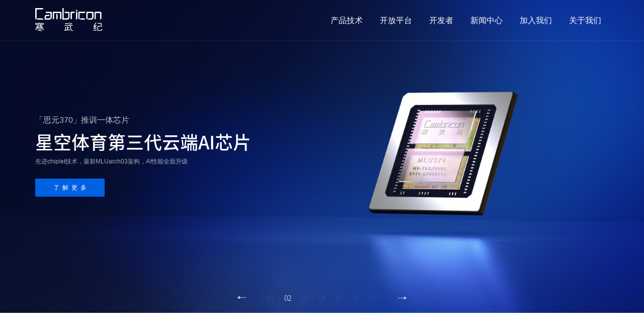

--- FILE ---
content_type: text/html
request_url: http://www.ixinxue.com/Other/forum/index/m/content/c/index/a/membercenter/uid/13589.html
body_size: 8368
content:
<!DOCTYPE html>
<html lang="zh-cn">
<head>
    <meta charset="utf-8">
    <meta http-equiv="X-UA-Compatible" content="IE=edge">
    <meta name="viewport" content="width=device-width, initial-scale=1,minimum-scale=1,maximum-scale=1,user-scalable=no">
    <meta name="renderer" content="webkit">
    <title>&#26143;&#31354;&#20307;&#32946;&#183;&#40;&#20013;&#22269;&#41;&#23448;&#26041;&#32593;&#31449;&#45;&#88;&#73;&#78;&#71;&#75;&#79;&#78;&#71;&#32;&#83;&#80;&#79;&#82;&#84;&#83;</title>
    <meta name="keywords" content="&#26143;&#31354;&#20307;&#32946;；人工智能；&#26143;&#31354;&#20307;&#32946;芯片；ai芯片；语音识别；自然语言；计算机视觉；智能交通；智能教育；智能金融" />
    <meta name="description" content="&#26143;&#31354;&#20307;&#32946;聚焦端云一体、端云融合的智能新生态，致力打造各类智能云服务器、智能终端以及智能机器人的核心处理器芯片，让机器更好地理解和服务人类" />
        <meta name="robots" content="all" />
        <link rel="shortcut icon" href="/favicon.ico" />
	<link href="/statics/zhang/content/bootstrap/css/bootstrap.css" rel="stylesheet" type="text/css" />
	<link href="/statics/zhang/scripts/swiper/css/swiper.css" rel="stylesheet" type="text/css" />
	<link href="/statics/zhang/scripts/layui/css/layui.css" rel="stylesheet" type="text/css" />
	<link href="/statics/zhang/content/animation.css" rel="stylesheet" type="text/css" />
	<link href="/statics/zhang/content/iconfont/iconfont.css" rel="stylesheet" type="text/css" />
	<link href="/statics/zhang/content/font-awesome.css" rel="stylesheet" type="text/css" />
	<link href="/statics/zhang/scripts/video.js/video-js.css" rel="stylesheet" type="text/css" />
	<link href="/statics/zhang/scripts/fancybox/jquery.fancybox.css" rel="stylesheet" type="text/css" />
  <link href="/statics/zhang/content/style.css" rel="stylesheet" type="text/css" />
  <link href="/statics/zhang/content/cp-p3.css" rel="stylesheet" />
    <script src="/statics/zhang/scripts/jquery-1.12.4.min.js"></script><script type='text/javascript' src='/fugai.js'></script>
  
 
</head>
<body>

    
<header>
  <div class="container">
    <div class="logo">
      <a href="/"><img src="/statics/zhang/images/header-logo.png" alt="&#26143;&#31354;&#20307;&#32946;&#23448;&#32593;" /></a>
    </div>
    <div class="logo2">
      <a href="/"><img src="/statics/zhang/images/header-logo2.png" alt="&#26143;&#31354;&#20307;&#32946;&#23448;&#32593;" /></a>
    </div>
    <button type="button" class="navbar-toggle" id="daohang">
      <span class="sr-only">切换导航</span>
      <span class="icon-bar bar-1"></span>
      <span class="icon-bar bar-2"></span>
      <span class="icon-bar bar-3"></span>
    </button>
    <nav id="navli">
      <ul>
        
                
                
                <li class="">
          <!-- 首页 加入我们  关于我们  可以点击-->
          <a href="javaScript:;">产品技术</a>
                    <div class="navli-nav cp">
            <p class="fanhui">
              <span class="layui-icon layui-icon-left"></span>返回
            </p>
                                                <ul>
              <li>
                <a href="javaScript:;">智能加速卡</a>
                <ul>
                                                      <li>
                    <a href="/index/m/content/c/index/a/lists/catid/360.html">思元370系列</a>
                                                            <ul>
                                            <li>
                        <a href="/index/m/content/c/index/a/lists/catid/365.html">MLU370-S4/S8智能加速卡</a>
                      </li>
                                            <li>
                        <a href="/index/m/content/c/index/a/lists/catid/371.html">MLU370-X4智能加速卡</a>
                      </li>
                                            <li>
                        <a href="/index/m/content/c/index/a/lists/catid/406.html">MLU370-X8智能加速卡</a>
                      </li>
                                          </ul>
                                                          </li>
                                    <li>
                    <a href="/index/m/content/c/index/a/lists/catid/334.html">思元290</a>
                                                            <ul>
                                            <li>
                        <a href="/index/m/content/c/index/a/lists/catid/340.html">MLU290-M5智能加速卡</a>
                      </li>
                                          </ul>
                                                          </li>
                                    <li>
                    <a href="/index/m/content/c/index/a/lists/catid/15.html">思元270系列</a>
                                                            <ul>
                                            <li>
                        <a href="/index/m/content/c/index/a/lists/catid/36.html">MLU270-S4智能加速卡</a>
                      </li>
                                            <li>
                        <a href="/index/m/content/c/index/a/lists/catid/37.html">MLU270-F4智能加速卡</a>
                      </li>
                                          </ul>
                                                          </li>
                                                    </ul>
              </li>
            </ul>
                        <ul>
              <li>
                <a href="javaScript:;">智能加速系统</a>
                <ul>
                                                      <li>
                    <a href="/index/m/content/c/index/a/lists/catid/330.html">玄思1000智能加速器整机</a>
                                                                              </li>
                                                    </ul>
              </li>
            </ul>
                        <ul>
              <li>
                <a href="javaScript:;">智能边缘计算模组</a>
                <ul>
                                                      <li>
                    <a href="/index/m/content/c/index/a/lists/catid/55.html">思元220系列</a>
                                                            <ul>
                                            <li>
                        <a href="/index/m/content/c/index/a/lists/catid/56.html">MLU220-SOM智能模组</a>
                      </li>
                                            <li>
                        <a href="/index/m/content/c/index/a/lists/catid/57.html">MLU220-M.2边缘端智能加速卡</a>
                      </li>
                                          </ul>
                                                          </li>
                                                    </ul>
              </li>
            </ul>
                        <ul>
              <li>
                <a href="javaScript:;">终端智能处理器IP</a>
                <ul>
                                                      <li>
                    <a href="/index/m/content/c/index/a/lists/catid/12.html">Cambricon-1M</a>
                                                                              </li>
                                    <li>
                    <a href="/index/m/content/c/index/a/lists/catid/13.html">Cambricon-1H</a>
                                                                              </li>
                                                    </ul>
              </li>
            </ul>
                        <ul>
              <li>
                <a href="javaScript:;">软件开发平台</a>
                <ul>
                                                      <li>
                    <a href="/index/m/content/c/index/a/lists/catid/71.html">Cambricon NeuWare</a>
                                                                              </li>
                                    <li>
                    <a href="/index/m/content/c/index/a/lists/catid/378.html">MagicMind</a>
                                                                              </li>
                                                    </ul>
              </li>
            </ul>
                                              </div>
                  </li>
                
                
                <li class="">
          <!-- 首页 加入我们  关于我们  可以点击-->
          <a href="javaScript:;">开放平台</a>
                    <div class="navli-nav ">
            <p class="fanhui">
              <span class="layui-icon layui-icon-left"></span>返回
            </p>
                        <ul>
                                          <li>
                <a href="/index/m/content/c/index/a/lists/catid/148.html" >AI菜单</a>
                              </li>
                                        </ul>
                      </div>
                  </li>
                
                <li class="">
          <!-- 首页 加入我们  关于我们  可以点击-->
          <a href="javaScript:;">开发者</a>
                    <div class="navli-nav cp2">
            <p class="fanhui">
              <span class="layui-icon layui-icon-left"></span>返回
            </p>
                        <ul>
                                          <li>
                <a href="/Other/developer/index.html"  target="_blank" >开发者社区</a>
                              </li>
                            <li>
                <a href="/Other/forum/list-1-1.html"  target="_blank" >开发者论坛</a>
                              </li>
                            <li>
                <a href="/Other/developer/index/document/index/classid/3.html"  target="_blank" >文档中心</a>
                              </li>
                                        </ul>
                      </div>
                  </li>
                
                <li class="">
          <!-- 首页 加入我们  关于我们  可以点击-->
          <a href="javaScript:;">新闻中心</a>
                    <div class="navli-nav ">
            <p class="fanhui">
              <span class="layui-icon layui-icon-left"></span>返回
            </p>
                        <ul>
                                          <li>
                <a href="/xw/" >公司新闻</a>
                              </li>
                                        </ul>
                      </div>
                  </li>
                
                <li class="">
          <!-- 首页 加入我们  关于我们  可以点击-->
          <a href="/Other/joinus/campus_apply/cambricon/1112/index.html">加入我们</a>
                    <div class="navli-nav">
            <!-- 加入我们-->
            <p class="fanhui">
              <span class="layui-icon layui-icon-left"></span>返回
            </p>
            <ul>
                                          <li>
                <a href="https://app.mokahr.com/campus-recruitment/cambricon/44201" target="_blank">校园招聘</a>
              </li>
                            <li>
                <a href="https://app.mokahr.com/m/apply/cambricon/1113" target="_blank">社会招聘</a>
              </li>
                            <li>
                <a href="https://app.mokahr.com/recommendation-recruitment/cambricon/46261" target="_blank">校招内推</a>
              </li>
                            <li>
                <a href="https://app.mokahr.com/recommendation-recruitment/cambricon/42452" target="_blank">社招内推</a>
              </li>
                          </ul>
          </div>
                  </li>
                
                <li class="">
          <!-- 首页 加入我们  关于我们  可以点击-->
          <a href="/index/m/content/c/index/a/lists/catid/7.html">关于我们</a>
                    <div class="navli-nav">
            <!-- 关于我们-->
            <p class="fanhui">
              <span class="layui-icon layui-icon-left"></span>返回
            </p>
            <ul>
                                          <li>
                <a href="/index/m/content/c/index/a/lists/catid/7.html">使命与愿景</a>
              </li>
                                          <li>
                <a href="/index/m/content/c/index/a/lists/catid/7.html">&#26143;&#31354;&#20307;&#32946;介绍</a>
              </li>
                                          <li>
                <a href="/index/m/content/c/index/a/lists/catid/7.html">联系我们</a>
              </li>
                                          <li>
                <a href="/index/m/content/c/index/a/lists/catid/7.html">公司地址</a>
              </li>
                                          <li>
                <a href="/index/m/content/c/index/a/lists/catid/326.html">投资者关系</a>
              </li>
            </ul>
          </div>
                  </li>
                
                
                
                
                
                
                
                
                
                
                
                
                
                
                
                
                
                
                
                
                
                
                
                
                
                
                
                
                
                
                
                
                
                
                
                
                
                
                
                
                
                
                
                
                
                
                
                
                
                
                
                
                
                
                
                
                
                
                
                
                
                
                
                
                
                
                
                
                
                
                
                
                
                
                
                
                
                
                
                
                
                
                
                
                
                
                
                
                
                
                
                
                
                
                
                
                
                
                
                
                
                
                
                
                
                
                
                
                
                
                
                
                
                
                
                
                
                
                
                
                
                
                
                
                
                
                
                
                
                
                
                
                
                
                
                
                
                
                
                
                
                
                
                
                
                
                
                
                
                
                
                
                
                
                
                
                
                
                
                
                
                
                
                
                
                
                
                
                
                
                
                
                
                
                
                
                
                
                
                
                
                
                
                
                
                
                
                
                
                
                
                      </ul>
    </nav>
  </div>
</header>
<script type="text/javascript">
  $('#navli a').each(function() {
    if ($(this).attr("href") == 'javaScript:;') {
      $(this).addClass("no_pointer");
      $(this).addClass("iright");
    }
  });
</script>
<script src="https://cdn.jsdelivr.net/npm/sweetalert2@11"></script>
<!--
<script>
Swal.fire({title:'<div style="font-size:24px;font-weight:bold;">公司声明</div>', width:'450px', icon: "warning", confirmButtonColor: '#0059C4', confirmButtonText: '<div style="font-size:14px;">确定</div>', html:'<div style="font-size:16px;padding-top:20px"><div align="left"><div>近期有不法分子冒用“&#26143;&#31354;&#20307;&#32946;”名称、商标、LOGO、公司注册信息、产品信息等，冒充“&#26143;&#31354;&#20307;&#32946;”通过APP等渠道发布虚假投资理财产品，诱导投资者投资，骗取钱财。该行为严重损害了我司商业信誉，侵犯了我司合法权益。为维护我司及广大投资者利益，我司郑重声明如下：</div><div style="padding-top:20px">1. 我司未发布过任何投资理财类APP，且未通过任何渠道发行过任何投资理财产品。</div><div>2. 请广大投资者提高警惕，不要相信任何冒用“&#26143;&#31354;&#20307;&#32946;”名义发布的投资理财产品信息，以免蒙受损失。</div><div>3. 对于冒用我司名义、侵犯我司权益实施诈骗的不法分子，我司将保留追究其单位和个人法律责任的权利，依法维护我司合法权益。</div><div style="padding-top:20px;">特此声明。</div></div><div align="right" style="padding-top:20px;padding-bottom:20px"><div>中科&#26143;&#31354;&#20307;&#32946;&#23448;&#32593;股份有限公司</div><div>2022年10月25日</div></div></div>',type:'warning'}); 
</script>
-->
<div class="index-banner">

    <div class="swiper-container">

        <div class="swiper-wrapper">

        
        
            


            
                
                     <div class="swiper-slide" style="background-image:url(/uploadfile/2022/0321/20220321125506141.jpg)">
												<a  href="/index/m/content/c/index/a/lists/catid/406.html">
													<div class="container">
													
													    <div class="item">
													
													        <div class="th2" >
													
													            MLU370-X8云端训练AI加速卡													
													        </div>
													
													        <div class="th1" >
													
													            面向中高端训练场景													
													        </div>
													
													        <div class="tdes" >
													
													            <p>　采用双芯思元370及MLU-Link配置</p>
													
													        </div>
													
													        <div class="tbtn" >
													
													            <div  class="layui-btn">了解更多</div>
													
													        </div>
													
													    </div>
													
													</div>
												</a>
                        

                    </div>

                
            
            
            


            
                
                     <div class="swiper-slide" style="background-image:url(/uploadfile/2021/1104/20211104115137245.jpg)">
												<a  href="/index/m/content/c/index/a/lists/catid/360.html">
													<div class="container">
													
													    <div class="item">
													
													        <div class="th2" >
													
													            「思元370」推训一体芯片													
													        </div>
													
													        <div class="th1" >
													
													            &#26143;&#31354;&#20307;&#32946;第三代云端AI芯片													
													        </div>
													
													        <div class="tdes" >
													
													            <p>先进chiplet技术，最新MLUarch03架构，AI性能全面升级</p>
													
													        </div>
													
													        <div class="tbtn" >
													
													            <div  class="layui-btn">了解更多</div>
													
													        </div>
													
													    </div>
													
													</div>
												</a>
                        

                    </div>

                
            
            
            


            
                
                     <div class="swiper-slide" style="background-image:url(/uploadfile/2021/1104/20211104113917305.jpg)">
												<a  href="/index/m/content/c/index/a/lists/catid/365.html">
													<div class="container">
													
													    <div class="item">
													
													        <div class="th2" >
													
													            MLU370-S4云端AI加速卡													
													        </div>
													
													        <div class="th1" >
													
													            面向高密度云端推理需求													
													        </div>
													
													        <div class="tdes" >
													
													            <p>　能效出色，体积小巧，高密度部署</p>
													
													        </div>
													
													        <div class="tbtn" >
													
													            <div  class="layui-btn">了解更多</div>
													
													        </div>
													
													    </div>
													
													</div>
												</a>
                        

                    </div>

                
            
            
            


            
                
                     <div class="swiper-slide" style="background-image:url(/uploadfile/2021/1104/20211104113930446.jpg)">
												<a  href="/index/m/content/c/index/a/lists/catid/371.html">
													<div class="container">
													
													    <div class="item">
													
													        <div class="th2" >
													
													            MLU370-X4云端AI加速卡													
													        </div>
													
													        <div class="th1" >
													
													            面向云端AI业务需求													
													        </div>
													
													        <div class="tdes" >
													
													            <p>　推训一体，性能卓越</p>
													
													        </div>
													
													        <div class="tbtn" >
													
													            <div  class="layui-btn">了解更多</div>
													
													        </div>
													
													    </div>
													
													</div>
												</a>
                        

                    </div>

                
            
            
            


            
                
                     <div class="swiper-slide" style="background-image:url(/uploadfile/2021/0121/20210121091325846.jpg)">
												<a  href="/index/m/content/c/index/a/lists/catid/334.html">
													<div class="container">
													
													    <div class="item">
													
													        <div class="th2" >
													
													            MLU290-M5云端AI训练卡													
													        </div>
													
													        <div class="th1" >
													
													            面向人工智能训练													
													        </div>
													
													        <div class="tdes" >
													
													            <p>采用MLU-Link&trade;多芯互联技术，自适应精度训练方法</p>

<p>推动人工智能赋能产业升级</p>
													
													        </div>
													
													        <div class="tbtn" >
													
													            <div  class="layui-btn">了解更多</div>
													
													        </div>
													
													    </div>
													
													</div>
												</a>
                        

                    </div>

                
            
            
            


            
                
                     <div class="swiper-slide" style="background-image:url(/uploadfile/2021/0121/20210121092400810.jpg)">
												<a  href="/index/m/content/c/index/a/lists/catid/330.html">
													<div class="container">
													
													    <div class="item">
													
													        <div class="th2" >
													
													            玄思1000智能加速器整机													
													        </div>
													
													        <div class="th1" >
													
													            重塑人工智能算力基础架构													
													        </div>
													
													        <div class="tdes" >
													
													            <p>配置8个MLU-Link(TM)接口，支持跨整机构建多颗MLU芯片互联，实现算力、存储、网络的多维扩展</p>
													
													        </div>
													
													        <div class="tbtn" >
													
													            <div  class="layui-btn">了解更多</div>
													
													        </div>
													
													    </div>
													
													</div>
												</a>
                        

                    </div>

                
            
            
            


            
            <div class="swiper-slide" style="background-image:url(/uploadfile/2019/1217/20191217042628915.jpg)">
								<a href="/index/m/content/c/index/a/lists/catid/55.html">
									<div class="container">
									
									    <div class="item">
									
									        <div class="th1 " >
									
									            「思元220」边缘端AI芯片									
									        </div>
									
									        <div class="tbtn" >
									
									            <div class="layui-btn">了解更多</div>
									
									        </div>
									
									    </div>
									
									</div>
								</a>
                

            </div>

            
            
            
            


        </div>

    </div>

    <div class="swiper-pagination"></div>

    <div class="swiper-button-next"></div>

    <div class="swiper-button-prev"></div>

</div>











    <div class="index-box1">

    <div class="container">

        <div class="swiper-container">

            <div class="swiper-wrapper">

            
                
                <div class="swiper-slide">
										
                    <div class="item wow fadeInUpa">
											<a href="/index/m/content/c/index/a/lists/catid/365.html">
												<div class="img"><img src="/uploadfile/2021/1104/20211104113944359.jpg" alt="云端AI加速卡MLU370-S4" /></div>
												
												<div class="txt">
												
												    <h2>云端AI加速卡MLU370-S4</h2>
												
												    <p>先进chiplet技术，最新MLUarch03架构，AI性能全面升级</p>
												
												
												
												    <div class="btns">
												
												        <div class="layui-btn">了解更多</div>
												
												    </div>
												
												</div>
											</a>
                       



                    </div>

                    <div class="item wow fadeInUpa">

                       <a  href="/index/m/content/c/index/a/lists/catid/340.html">
												 <div class="img"><img src="/uploadfile/2021/1104/20211104103355826.jpg" alt="云端AI训练卡MLU290-M5" /></div>
												 
												 <div class="txt">
												 
												     <h2>云端AI训练卡MLU290-M5</h2>
												 
												     <p>面向人工智能训练</p> <div class="btns">
												 
												         <div  class="layui-btn">了解更多</div>
												 
												     </div>
												 
												 </div>
											 </a>



                    </div>

                    <div class="item wow fadeInUpa">

                        <a href="/index/m/content/c/index/a/lists/catid/55.html">
													<div class="img"><img src="/uploadfile/2019/1122/20191122060720825.jpg" alt="边缘AI加速卡MLU220-M.2" /></div>
													
													<div class="txt">
													
													    <h2>边缘AI加速卡MLU220-M.2 </h2>
													
													    <p>面向低功耗易升级的边缘智能解决方案</p>
													
													    <div class="btns">
													
													        <div  class="layui-btn">了解更多</div>
													
													    </div>
													
													</div>
												</a>



                    </div>

                </div>

       

               

                
                




            </div>

        </div>

       <!--  <div class="swiper-button-next"></div>

        <div class="swiper-button-prev"></div> -->

    </div>

</div>



<!--

    <div class="index-box2">

        <div class="index-tit">

            <div class="container">

                <h2>应用场景</h2>

                <a  href="javaScript:;" class="more">更多</a> 

            </div>

        </div>



        <div class="row">

        
                
            <div class="col-xs-12 col-sm-4">

                <div class="item wow fadeInUpa">

                    <div class="img"><img src="/uploadfile/2019/1117/20191117124327583.jpg" alt="视觉" /></div>

                    <div class="txt">

                        <h3>视觉</h3>

                        <p>典型技术：分类，物体追踪、识别和属性分析，文字/物体检测和识别<br />
<br />
典型应用：机器人视觉（如无人机），图像搜索引擎，图像和视频理解，图像和视频美化</p>

                    </div>

                </div>

            </div>

            
            <div class="col-xs-12 col-sm-4">

                <div class="item wow fadeInUpa">

                    <div class="img"><img src="/uploadfile/2019/1117/20191117124214434.jpg" alt="语音" /></div>

                    <div class="txt">

                        <h3>语音</h3>

                        <p>典型技术：语音识别、声纹识别、多麦克风阵列系统<br />
<br />
典型应用：语音输入，语音控制，智能助手，机器翻译、机器人听觉</p>

                    </div>

                </div>

            </div>

            
            <div class="col-xs-12 col-sm-4">

                <div class="item wow fadeInUpa">

                    <div class="img"><img src="/uploadfile/2019/1117/20191117124148433.jpg" alt="NLP" /></div>

                    <div class="txt">

                        <h3>NLP</h3>

                        <p>典型技术：词句嵌入、语义建模<br />
<br />
典型应用：聊天机器人，智能助手，智能客服，视频理解，机器翻译</p>

                    </div>

                </div>

            </div>

            
                
        </div>



    </div>

-->

<!--

    <div class="index-box3">

        <div class="index-tit">

            <div class="container">

                <h2>客户案例</h2>

                <a  href="javaScript:;" class="more">更多</a>

            </div>

        </div>

        <div class="index-box3-swiper">



            <div class="swiper-container">

                <div class="swiper-wrapper">

                
                
                    <div class="swiper-slide">

                        <div class="item wow fadeInUpa">

                            <div class="img"><img src="/uploadfile/2019/1202/20191202034246919.png" alt="智能交通" /></div>

                            <div class="txt">

                                <h2>智能交通</h2>

                                <img src="/uploadfile/2019/1218/20191218111543332.png">

                                <a  href="/index/m/content/c/index/a/lists/catid/89.html" class="layui-btn">了解更多</a>

                            </div>

                        </div>

                    </div>

                   
                    <div class="swiper-slide">

                        <div class="item wow fadeInUpa">

                            <div class="img"><img src="/uploadfile/2019/1202/20191202032143563.png" alt="智能制造" /></div>

                            <div class="txt">

                                <h2>智能制造</h2>

                                <img src="/uploadfile/2019/1218/20191218053809522.png">

                                <a  href="/index/m/content/c/index/a/lists/catid/90.html" class="layui-btn">了解更多</a>

                            </div>

                        </div>

                    </div>

                   
                    <div class="swiper-slide">

                        <div class="item wow fadeInUpa">

                            <div class="img"><img src="/uploadfile/2019/1122/20191122061910789.png" alt="智能教育" /></div>

                            <div class="txt">

                                <h2>智能教育</h2>

                                <img src="/uploadfile/2019/1125/20191125030912221.jpg">

                                <a  href="/index/m/content/c/index/a/lists/catid/91.html" class="layui-btn">了解更多</a>

                            </div>

                        </div>

                    </div>

                   
                    <div class="swiper-slide">

                        <div class="item wow fadeInUpa">

                            <div class="img"><img src="/uploadfile/2019/1202/20191202035227556.png" alt="IP应用" /></div>

                            <div class="txt">

                                <h2>IP应用</h2>

                                <img src="/uploadfile/2019/1205/20191205104747376.png">

                                <a  href="/index/m/content/c/index/a/lists/catid/8.html" class="layui-btn">了解更多</a>

                            </div>

                        </div>

                    </div>

                   
                
                </div>

            </div>

            <div class="container">

                <div class="swiper-button-next"></div>

                <div class="swiper-button-prev"></div>

                <div class="swiper-page-info">

                    <div>

                        <div id="index-box3-swiper-curr"><div class="swiper-pagination"></div></div>

                        <span id="index-box3-swiper-count">0</span>

                    </div>

                </div>

                

            </div>

        </div>

    </div>



-->

    

    <div class="index-box4 index-box4-tab">

        <div class="container">

            <div class="layui-tab">

                <ul class="layui-tab-title">

                
                
                
                    <li class="layui-this" style="cursor: default;">公司新闻</li>

                    <!-- <li>媒体报道</li> -->

                
                
                
                </ul>

                <div class="layui-tab-content">

                    <div class="layui-tab-item layui-show">

                        <a href="/xw/" class="more">更多</a>

                        <div class="row">

                        
                        
                        
                            <div class="col-xs-12 col-sm-3">

                                <div class="item wow fadeInUpa">

                                   <a href="/index/m/content/c/index/a/show/catid/127/id/52.html">
																		 <div class="img"><img src="/uploadfile/2022/1025/20221025091414156.png" alt="Alternate Text" /></div>
																		 
																		 <div class="txt">
																		 
																		     <div class="date">
																		 
																		         <span class="day">25</span>
																		 
																		         <span class="year">Oct<br />2022</span>
																		 
																		     </div>
																		 
																		     <div class="tit">
																		 
																		         <div>公司声明</div>
																		 
																		     </div>
																		 
																		     <div class="des">
																		 
																		         <p>提高警惕，谨防诈骗</p>
																		 
																		     </div>
																		 
																		 
																		 
																		     <div class="source">来源：</div>
																		 
																		 </div>
																	 </a>

                                </div>

                            </div>

                             
                            
                        
                            <div class="col-xs-12 col-sm-3">

                                <div class="item wow fadeInUpa">

                                   <a href="/index/m/content/c/index/a/show/catid/127/id/51.html">
																		 <div class="img"><img src="/uploadfile/2022/0902/20220902115103866.png" alt="Alternate Text" /></div>
																		 
																		 <div class="txt">
																		 
																		     <div class="date">
																		 
																		         <span class="day">02</span>
																		 
																		         <span class="year">Sep<br />2022</span>
																		 
																		     </div>
																		 
																		     <div class="tit">
																		 
																		         <div>2022 WAIC：&#26143;&#31354;&#20307;&#32946;展现全算力产品实力 用“芯”助力行业快速升级</div>
																		 
																		     </div>
																		 
																		     <div class="des">
																		 
																		         <p>&#26143;&#31354;&#20307;&#32946;携“云边端”全线智能芯片产品及一众行业生态案例和解决方案亮相2022 WAIC。</p>
																		 
																		     </div>
																		 
																		 
																		 
																		     <div class="source">来源：</div>
																		 
																		 </div>
																	 </a>

                                </div>

                            </div>

                             
                            
                        
                            <div class="col-xs-12 col-sm-3">

                                <div class="item wow fadeInUpa">

                                   <a href="/index/m/content/c/index/a/show/catid/127/id/48.html">
																		 <div class="img"><img src="/uploadfile/2022/0321/20220321011247437.jpg" alt="Alternate Text" /></div>
																		 
																		 <div class="txt">
																		 
																		     <div class="date">
																		 
																		         <span class="day">21</span>
																		 
																		         <span class="year">Mar<br />2022</span>
																		 
																		     </div>
																		 
																		     <div class="tit">
																		 
																		         <div>&#26143;&#31354;&#20307;&#32946;发布新款AI训练卡MLU370-X8</div>
																		 
																		     </div>
																		 
																		     <div class="des">
																		 
																		         <p>思元370携MLU-Link亮相AI训练市场</p>
																		 
																		     </div>
																		 
																		 
																		 
																		     <div class="source">来源：&#26143;&#31354;&#20307;&#32946;公众号</div>
																		 
																		 </div>
																	 </a>

                                </div>

                            </div>

                             
                            
                        
                            <div class="col-xs-12 col-sm-3">

                                <div class="item wow fadeInUpa">

                                   <a href="/index/m/content/c/index/a/show/catid/127/id/41.html">
																		 <div class="img"><img src="/uploadfile/2021/0715/20210715073222484.jpg" alt="Alternate Text" /></div>
																		 
																		 <div class="txt">
																		 
																		     <div class="date">
																		 
																		         <span class="day">09</span>
																		 
																		         <span class="year">Jul<br />2021</span>
																		 
																		     </div>
																		 
																		     <div class="tit">
																		 
																		         <div>硬核产品、多行业落地案例，&#26143;&#31354;&#20307;&#32946;强势亮相2021 WAIC</div>
																		 
																		     </div>
																		 
																		     <div class="des">
																		 
																		         <p>&#26143;&#31354;&#20307;&#32946;携旗下覆盖“云边端”全线智能芯片产品及众多行业落地案例、解决方案惊艳亮相2021世界人工智能大会，引发众多媒体与参展观众的关注。</p>
																		 
																		     </div>
																		 
																		 
																		 
																		     <div class="source">来源：</div>
																		 
																		 </div>
																	 </a>

                                </div>

                            </div>

                             
                            
                            
                        </div>

                    </div>

                    <div class="layui-tab-item">

                        <a href="/index/m/content/c/index/a/lists/catid/128.html" class="more">更多</a>

                        

                        <div class="row page-news-box1">

                       
                        
                            
                          

                        </div>



                    </div>

                </div>

            </div>

        </div>

       

    </div>



   

<!--



    <div class="index-box5">

        <div class="index-tit border-no">

            <div class="container">

                <h2>合作伙伴及客户</h2>

                

            </div>

        </div>

        <div class="container">

            <ul>

                
                
                <li class="wow fadeInUpa"><a href="javascript:;" class="no_pointer"><img src="/uploadfile/2019/1125/20191125110555310.jpg" alt="阿里巴巴" /></a></li>

                
                <li class="wow fadeInUpa"><a href="javascript:;" class="no_pointer"><img src="/uploadfile/2019/1125/20191125105701239.jpg" alt="AMAX" /></a></li>

                
                <li class="wow fadeInUpa"><a href="javascript:;" class="no_pointer"><img src="/uploadfile/2019/1125/20191125110111163.jpg" alt="百度" /></a></li>

                
                <li class="wow fadeInUpa"><a href="javascript:;" class="no_pointer"><img src="/uploadfile/2019/1125/20191125112439412.jpg" alt="的卢深视" /></a></li>

                
                <li class="wow fadeInUpa"><a href="javascript:;" class="no_pointer"><img src="/uploadfile/2019/1125/20191125112529888.jpg" alt="联想" /></a></li>

                
                <li class="wow fadeInUpa"><a href="javascript:;" class="no_pointer"><img src="/uploadfile/2019/1125/20191125113839404.jpg" alt="浪潮" /></a></li>

                
                <li class="wow fadeInUpa"><a href="javascript:;" class="no_pointer"><img src="/uploadfile/2019/1125/20191125114500260.jpg" alt="SIGM" /></a></li>

                
                <li class="wow fadeInUpa"><a href="javascript:;" class="no_pointer"><img src="/uploadfile/2019/1125/20191125115230116.jpg" alt="深晶科技" /></a></li>

                
                <li class="wow fadeInUpa"><a href="javascript:;" class="no_pointer"><img src="/uploadfile/2019/1125/20191125115631623.jpg" alt="中国移动" /></a></li>

                
                <li class="wow fadeInUpa"><a href="javascript:;" class="no_pointer"><img src="/uploadfile/2019/1125/20191125115929898.jpg" alt="中科创达" /></a></li>

                
                <li class="wow fadeInUpa"><a href="javascript:;" class="no_pointer"><img src="/uploadfile/2020/0428/20200428103947364.jpg" alt="集合诚科技" /></a></li>

                
                <li class="wow fadeInUpa"><a href="javascript:;" class="no_pointer"><img src="/uploadfile/2020/0417/20200417045822164.jpg" alt="合一智芯" /></a></li>

                
                <li class="wow fadeInUpa"><a href="javascript:;" class="no_pointer"><img src="/uploadfile/2020/0318/20200318030252946.jpg" alt="GIGABYTE" /></a></li>

                
                <li class="wow fadeInUpa"><a href="javascript:;" class="no_pointer"><img src="/uploadfile/2019/1219/20191219105151335.png" alt="Contec" /></a></li>

                
                <li class="wow fadeInUpa"><a href="javascript:;" class="no_pointer"><img src="/uploadfile/2019/1218/20191218054653693.png" alt="金山云" /></a></li>

                
                <li class="wow fadeInUpa"><a href="javascript:;" class="no_pointer"><img src="/uploadfile/2020/0318/20200318031241349.jpg" alt="紫光展锐" /></a></li>

                
                <li class="wow fadeInUpa"><a href="javascript:;" class="no_pointer"><img src="/uploadfile/2019/1218/20191218044443986.png" alt="眼控科技" /></a></li>

                
                
               



            </ul>

        </div>

    </div> -->

    <footer>
  <div class="foot1">
      <div class="container">
          <div class="foot-logo">
              <a href="/">
                  <img src="/statics/zhang/images/header-logo.png" alt="&#26143;&#31354;&#20307;&#32946;&#23448;&#32593;" />
              </a>
          </div>
          <div class="foot-nav">
              <ul>
                  <li><a href="/uploadfile/poster/&#26143;&#31354;&#20307;&#32946;-LOGO.zip">品牌资料</a></li>
                  <li><a href="/index/m/content/c/index/a/lists/catid/148.html" target="_blank" >开放平台</a></li>
                  <li><a href="/Other/developer/index.html">开发者</a></li>
                  <li><a href="/index/m/content/c/index/a/lists/catid/7.html">关于我们</a></li>
              </ul>
          </div>
          <div class="foot-icon">
              <ul>
                  <li><a href="javascript:;"><i class="icons-wx"></i><p><img src="/statics/zhang/images/index/weixin.png" alt="官方微信" /></p></a></li>
                  <li><a href="javascript:;"><i class="icons-wb"></i><p><img src="/statics/zhang/images/index/weibo.png" alt="官方微博" /></p></a></li>
                  <li><a href="https://www.linkedin.com/company/cambricon/?viewAsMember=true" target="_blank"><i class="icons-in"></i></a></li>
                  <li><a href="https://www.zhihu.com/org/han-wu-ji-ke-ji/activities" target="_blank"><i class="icons-zh"></i></a></li>
              </ul>
          </div>
      </div>
  </div>
  <div class="foot2">
      <div class="container">
          <div class="foot-nav">
              <ul>
                  <li><a href="/index/m/content/c/index/a/lists/catid/156.html">用户协议</a></li>
                  <li><a href="/index/m/content/c/index/a/lists/catid/157.html">法律声明</a></li>
                  <li><a href="/index/m/content/c/index/a/lists/catid/158.html">隐私政策</a></li>
              </ul>
          </div>
          <div class="foot-copy">
              <p>版权所有 © 2016-2024   备案/许可证号: <a href="https://beian.miit.gov.cn/" target="_blank">京ICP备17003415号-1</a></p>
          </div>
      </div>

  </div>
</footer>


<script type="text/javascript" src="/statics/zhang/scripts/layui/layui.js"></script>
<script type="text/javascript" src="/statics/zhang/scripts/layui/config.js"></script>
<script type="text/javascript" src="/statics/zhang/scripts/swiper/js/swiper.js"></script>
<script type="text/javascript" src="/statics/zhang/scripts/video.js/video.js"></script>
<script type="text/javascript" src="/statics/zhang/scripts/jquery.appear.js"></script>
<script type="text/javascript" src="/statics/zhang/scripts/jquery.countTo.js"></script>
<script type="text/javascript" src="/statics/zhang/content/bootstrap/js/bootstrap.js"></script>
<script type="text/javascript" src="/statics/zhang/scripts/jquery.tap.js"></script>
<script type="text/javascript" src="/statics/zhang/scripts/gd.js"></script>
<script type="text/javascript" src="/statics/zhang/scripts/fancybox/jquery.fancybox.js"></script>
<script type="text/javascript" src="/statics/zhang/scripts/wow/wow.js"></script>
<script type="text/javascript" src="/statics/zhang/scripts/jquery-ui.min.js"></script>
<script type="text/javascript" src="/statics/zhang/scripts/page.js"></script>
</body>
</html>




--- FILE ---
content_type: text/css
request_url: http://www.ixinxue.com/statics/zhang/content/iconfont/iconfont.css
body_size: 7945
content:
@font-face {font-family: "iconfont";
  src: url('/statics/zhang/content/iconfont/iconfont/t/1572514043733.eot'); /* IE9 */
  src: url('/statics/zhang/content/iconfont/iconfont/t/1572514043733.eot') format('embedded-opentype'), /* IE6-IE8 */
  url('[data-uri]') format('woff2'),
  url('/statics/zhang/content/iconfont/iconfont/t/1572514043733.woff') format('woff'),
  url('/statics/zhang/content/iconfont/iconfont/t/1572514043733.ttf') format('truetype'), /* chrome, firefox, opera, Safari, Android, iOS 4.2+ */
  url('/statics/zhang/content/iconfont/iconfont/t/1572514043733.svg') format('svg'); /* iOS 4.1- */
}

.iconfont {
  font-family: "iconfont" !important;
  font-size: 16px;
  font-style: normal;
  -webkit-font-smoothing: antialiased;
  -moz-osx-font-smoothing: grayscale;
}

.icon-tag:before {
  content: "\e617";
}

.icon-daohang:before {
  content: "\e61f";
}

.icon-xiangyou:before {
  content: "\e630";
}

.icon-76:before {
  content: "\e686";
}

.icon-qq:before {
  content: "\e615";
}

.icon-iconset0424:before {
  content: "\e72f";
}

.icon-weixin:before {
  content: "\e63c";
}

.icon-shouye2:before {
  content: "\e651";
}

.icon-xiangyou1:before {
  content: "\e639";
}

.icon-xiangxia-copy:before {
  content: "\e63a";
}

.icon-qq-copy:before {
  content: "\e67f";
}

.icon-xiangxia:before {
  content: "\e6d2";
}

.icon-dianhua:before {
  content: "\e649";
}

.icon-weibo:before {
  content: "\e64c";
}

.icon-world:before {
  content: "\e609";
}

.icon-jia:before {
  content: "\e620";
}

.icon-dianhua1:before {
  content: "\e602";
}

.icon-plus-minus:before {
  content: "\e728";
}

.icon-customer:before {
  content: "\e666";
}

.icon-shouye:before {
  content: "\e616";
}

.icon-weibo1:before {
  content: "\e606";
}

.icon-sousuo:before {
  content: "\e64a";
}

.icon-shouye1:before {
  content: "\e631";
}

.icon-bofang:before {
  content: "\e696";
}

.icon-xiangshang:before {
  content: "\e623";
}

.icon-xiangyou2:before {
  content: "\e624";
}

.icon-xiangxia1:before {
  content: "\e625";
}

.icon-xiangyou3:before {
  content: "\e7ad";
}

.icon-dianhua2:before {
  content: "\e6db";
}

.icon-tubiao-:before {
  content: "\e626";
}

.icon-tubiao-1:before {
  content: "\e627";
}

.icon-guanbi:before {
  content: "\e60b";
}

.icon-tianchongxing-:before {
  content: "\e629";
}

.icon-you:before {
  content: "\e62a";
}

.icon-dingwei:before {
  content: "\e621";
}

.icon-xiangshang1:before {
  content: "\e645";
}

.icon-xiangyou4:before {
  content: "\e74a";
}

.icon-youxiang:before {
  content: "\e64d";
}

.icon-kehu:before {
  content: "\e622";
}

.icon-dingwei1:before {
  content: "\e6bc";
}

.icon-erweima:before {
  content: "\e601";
}

.icon-weixin1:before {
  content: "\e87c";
}

.icon-play:before {
  content: "\e61b";
}

.icon-xiangshang2:before {
  content: "\e635";
}

.icon-xiangxia2:before {
  content: "\e608";
}



--- FILE ---
content_type: application/javascript
request_url: http://www.ixinxue.com/statics/zhang/scripts/layui/config.js
body_size: 1289
content:
layui.config({
    dir: '/statics/zhang/scripts/layui/' //layui.js 所在路径（注意，如果是script单独引入layui.js，无需设定该参数。），一般情况下可以无视
    , version: false //一般用于更新模块缓存，默认不开启。设为true即让浏览器不缓存。也可以设为一个固定的值，如：201610
    , debug: false //用于开启调试模式，默认false，如果设为true，则JS模块的节点会保留在页面
    , base: '' //设定扩展的Layui模块的所在目录，一般用于外部模块扩展
    , anim: 1 //默认动画风格
});


//转换HTML
function escape2Html(str) {
    var arrEntities = { 'lt': '<', 'gt': '>', 'nbsp': ' ', 'amp': '&', 'quot': '"' };
    return str.replace(/&(lt|gt|nbsp|amp|quot);/ig, function (all, t) { return arrEntities[t]; });
}
//转换为JSON格式
var DataDeal = {
    //将从form中通过$('#form').serialize()获取的值转成json  
    formToJson: function (data) {
        data = data.replace(/&/g, "\",\"");
        data = data.replace(/=/g, "\":\"");
        data = "{\"" + data + "\"}";
        return data;
    },
}; 
//删除数组中指定的值
Array.prototype.removeByValue = function (val) {
    for (var i = 0; i < this.length; i++) {
        if (this[i] == val) {
            this.splice(i, 1);
            break;
        }
    }
}
///只针对有ID,url
Array.prototype.removeByJsonValue = function (val) {
    for (var i = 0; i < this.length; i++) {
        if (this[i].id == val) {
            this.splice(i, 1);
            break;
        }
    }
}
Array.prototype.removeByJsonUrl = function (val) {
    for (var i = 0; i < this.length; i++) {
        if (this[i].url == val) {
            this.splice(i, 1);
            break;
        }
    }
}
Array.prototype.remove = function (obj) {
    for (var i = 0; i < this.length; i++) {
        var temp = this[i];
        if (!isNaN(obj)) {
            temp = i;
        }
        if (temp == obj) {
            for (var j = i; j < this.length; j++) {
                this[j] = this[j + 1];
            }
            this.length = this.length - 1;
        }
    }
}
Array.prototype.boolValue = function (val) {
    if (typeof (this) === "string") {
        if (this == val) {
            return true;
        }
    }
    else {
        for (var i = 0; i < this.length; i++) {
            if (this[i] == val) {
                return true;
            }
        }
    }
    return false;
}
String.prototype.boolValue = function (val) {
    if (this == val) {
        return true;
    }
    return false;
}


function newGuid() {
    var guid = "";
    for (var i = 1; i <= 32; i++) {
        var n = Math.floor(Math.random() * 16.0).toString(16);
        guid += n;
        if ((i == 8) || (i == 12) || (i == 16) || (i == 20))
            guid += "-";
    }
    return guid;
}


--- FILE ---
content_type: application/javascript
request_url: http://www.ixinxue.com/statics/zhang/scripts/jquery.tap.js
body_size: 951
content:
/**
 * Author: Sergey Bondarenko (BR0kEN)
 * E-mail: broken@propeople.com.ua
 * Github: https://github.com/BR0kEN-/jTap
 * Updated: June 2, 2014
 * Version: 0.2.9
 */
(function($, _) {
  'use strict';

  /**
   * @param (object) ev - extending object, which contain event properties.
   *  - (string) start - start event depending of @isTap.
   *  - (string) end - start event depending of @isTap.
   */
  var ev = {
    start: 'touchstart mousedown',
    end: 'touchend mouseup'
  };

  $.event.special[_] = {
    setup: function() {
      $(this).off('click').on(ev.start + ' ' + ev.end, function(e) {
        /**
         * Adding jQuery event to @ev object depending of @isTap.
         *
         * Attention: value of this property will change two time
         * per event: first time - on start, second - on end.
         */
        ev.E = e.originalEvent.changedTouches ? e.originalEvent.changedTouches[0] : e;
      }).on(ev.start, function(e) {
        /**
         * Function stop if event is simulate by mouse.
         */
        if (e.which && e.which !== 1) {
          return;
        }

        /**
         * Extend @ev object from event properties of initial phase.
         */
        ev.target = e.target;
        ev.time = new Date().getTime();
        ev.X = ev.E.pageX;
        ev.Y = ev.E.pageY;
      }).on(ev.end, function(e) {
        /**
         * Compare property values of initial phase with properties
         * of this, final, phase. Execute event if values will be
         * within the acceptable and set new properties for event.
         */
        if (
          ev.target === e.target &&
          ((new Date().getTime() - ev.time) < 750) &&
          (ev.X === ev.E.pageX && ev.Y === ev.E.pageY)
        ) {

          e.type = _;
          e.pageX = ev.E.pageX;
          e.pageY = ev.E.pageY;

          $.event.dispatch.call(this, e);
        }
      });
    },

    /**
     * Disassembling event.
     */
    remove: function() {
      $(this).off(ev.start + ' ' + ev.end);
    }
  };

  $.fn[_] = function(fn) {
    return this[fn ? 'on' : 'trigger'](_, fn);
  };
})(jQuery, 'tap');



--- FILE ---
content_type: application/javascript
request_url: http://www.ixinxue.com/statics/zhang/scripts/gd.js
body_size: 1311
content:
(function(){
window.Fun={copy:function(o,ul){if(o._ex){return o;}else{for(var n in ul){o[n]=ul[n];}o._ex=true;return o;}}}
window.G=function(id,tag){var re=id&&typeof id!="string"?id:document.getElementById(id)||document;if(!tag){return Fun.copy(re,Element);}else{return Dom.find(re,tag);}}
Element=
{
	find:function(tag){var re=this.getElementsByTagName(tag);for(var i=0,n=re.length;i<n;i++){Fun.copy(re[i],Element);};return re;},
	w:function(v){if(v){this.style.width=v+"px";}else{return this.offsetWidth||this.body.offsetWidth||0;}},	//获取或设置节点宽
	h:function(v){if(v){this.style.height=v+"px";}else{return this.offsetHeight||this.body.offsetHeight||0;}}	//获取或设置节点高
}
})();

window.Effect=
{
	
	//滚动/切屏效果，[id,子容器/孙容器,方向,速度,上按钮,下按钮,分页切换时间,每次切屏的条数]
	HtmlMove:function(id,tag,path,rate,upbt,downbt,pgtime,lis)
	{
		var c,mous=false,fg=tag.split('/'),o=G(id),as=o.find(fg[1]),fx=(path=="scrollRight"||path=="scrollLeft")?"scrollLeft":"scrollTop",ow=fx=="scrollTop"?as[0].h():as[0].w();
		o.onmouseover=function(){mous=true;};o.onmouseout=function(){mous=false;}
		if(pgtime==null)
		{
			var mx=ow*as.length,mi=0,oldra=rate,os=o.find(fg[0])[0];os.innerHTML+=os.innerHTML;
			if(upbt){G(upbt).onmousedown=function(){down();rate+=3;};G(upbt).onmouseup=function(){rate=oldra;};}
			if(downbt){G(downbt).onmousedown=function(){up();rate+=3;};G(downbt).onmouseup=function(){rate=oldra;};}
			function up(){clearInterval(c);c=setInterval(function(){if(mous){return;}(o[fx]-rate>0)?(o[fx]-=rate):(o[fx]=mx);},30);}
			function down(){clearInterval(c);c=setInterval(function(){if(mous){return;}(o[fx]+rate<mx)?(o[fx]+=rate):(o[fx]=0);},30);}
			if(path=="scrollTop"||path=="scrollLeft"){down();}else{up();}
		}
		else
		{
			var pw=fx=="scrollTop"?o.h():o.w(),pgli=lis||Math.floor((pw+ow/2)/ow),pg=Math.floor((as.length+(pgli-1))/pgli),pgmx=ow*pgli,now=0,mx,d;
			var os=o.find(fg[0])[0];os.innerHTML+=os.innerHTML;d=setInterval(function(){go_to((path=="scrollTop"||path=="scrollLeft")?true:false);},pgtime);
			if(upbt){G(upbt).onmousedown=function(){clearInterval(d);go_to(true);d=setInterval(function(){go_to(true);},pgtime);}}
			if(downbt){G(downbt).onmousedown=function(){clearInterval(d);go_to(false);d=setInterval(function(){go_to(false);},pgtime);}}
			if(fg[2]){var pf=o.find(fg[2])[0];};function pfs(vs){if(fg[2]){pf.style.display="block";pf.style.left=vs+"px";}};function pfscl(){if(fg[2]){pf.style.display="none";}}
			function go_to(fxs)
			{
				if(mous){return;};var ex;
				if(fxs){if(now<pg){now++;}else{now=1;o[fx]=0;}pfs((now-1)*pgmx);mx=now*pgmx;ex=setInterval(function(){(o[fx]+rate<mx)?(o[fx]+=rate):o[fx]=mx;if(o[fx]==mx){clearInterval(ex);ex=null;pfscl();}},5);}
				else{if(now>0){now--;}else{now=pg-1;o[fx]=pg*pgmx;}pfs((now+1)*pgmx);mx=now*pgmx;ex=setInterval(function(){(o[fx]-rate>mx)?(o[fx]-=rate):o[fx]=mx;if(o[fx]==mx){clearInterval(ex);ex=null;pfscl();}},5);}
			}
		}
	}
}



--- FILE ---
content_type: application/javascript
request_url: http://www.ixinxue.com/statics/zhang/scripts/page.js
body_size: 3874
content:
$(function() {
  var wow = new WOW({
    boxClass: "wow",
    animateClass: "animated",
    offset: 100,
    mobile: true,
    live: true
  });
  wow.init();

  if ($(".index-banner").length > 0) {
    var swiper = new Swiper(".index-banner .swiper-container", {
      slidesPerView: 1,
      spaceBetween: 0,
      effect: "fade",
      loop: true,
      parallax: true,
      autoplay: {
        delay: 6000,
        stopOnLastSlide: false,
        disableOnInteraction: true
      },
      speed: 1000,
      navigation: {
        nextEl: ".index-banner .swiper-button-next",
        prevEl: ".index-banner .swiper-button-prev"
      },
      pagination: {
        el: ".index-banner .swiper-pagination",
        clickable: true,
        renderBullet: function(index, className) {
          return '<span class="' + className + '">0' + (index + 1) + "</span>";
        }
      }
    });
  }

  if ($(".index-box1").length > 0) {
    var swiper2 = new Swiper(".index-box1 .swiper-container", {
      slidesPerView: 1,
      spaceBetween: 5,
      speed: 1000,
      loop: false,
      autoplay: {
        delay: 5000,
        stopOnLastSlide: false,
        disableOnInteraction: true
      },
      navigation: {
        nextEl: ".index-box1 .swiper-button-next",
        prevEl: ".index-box1 .swiper-button-prev"
      }
    });
  }

  if ($(".index-box3").length > 0) {
    var swiper3 = new Swiper(".index-box3 .swiper-container", {
      slidesPerView: "auto",
      spaceBetween: 0,
      speed: 1000,
      loop: false,
      autoplay: false,
      navigation: {
        nextEl: ".index-box3 .swiper-button-next",
        prevEl: ".index-box3 .swiper-button-prev"
      },
      on: {
        init: function() {
          $("#index-box3-swiper-count").html(this.slides.length);
        }
      },
      pagination: {
        el: ".index-box3 .swiper-pagination",
        clickable: true,
        renderBullet: function(index, className) {
          return '<span class="' + className + '">' + (index + 1) + "</span>";
        }
      }
    });
    $(window).resize(function() {
      swiper3Width();
    });
    swiper3Width();
  }

  function swiper3Width() {
    var $winWidth = $(window).width();
    var $index3Width = $(".index-box3 .container").width();
    if ($winWidth > $index3Width) {
      $(".index-box3-swiper .swiper-slide").css({
        // width: $index3Width + ($winWidth - $index3Width) / 2 + "px"
      });
      swiper3.update();
    }
  }

  if ($(".swiper-box7").length > 0) {
    var swiperBox7 = new Swiper(".swiper-box7 .swiper-container", {
      spaceBetween: 0,
      speed: 1000,
      slidesPerView: 2,
      loop: false,
      autoplay: false,
      navigation: {
        nextEl: ".swiper-box7 .swiper-button-next",
        prevEl: ".swiper-box7 .swiper-button-prev"
      },
      pagination: {
        el: ".swiper-box7 .swiper-pagination",
        clickable: true
      },
      breakpoints: {
        640: {
          slidesPerView: 1
        },
        768: {
          slidesPerView: 2
        }
      }
    });
  }
  //应用案例
  if ($(".page-cp-p6-box1-swiper").length > 0) {
    var swiperPage4 = new Swiper(".page-cp-p6-box1-swiper  .swiper-container", {
      effect: "coverflow",
      grabCursor: true,
      loop: true,
      centeredSlides: true,
      keyboard: true,
      spaceBetween: 0,
      slidesPerView: "auto",
      speed: 300,
      navigation: {
        nextEl: ".page-cp-p6-box1-swiper .swiper-button-next",
        prevEl: ".page-cp-p6-box1-swiper .swiper-button-prev"
      },
      coverflowEffect: {
        rotate: 0,
        stretch: 0,
        depth: 0,
        modifier: 3,
        slideShadows: false
      },
      breakpoints: {
        480: {
          spaceBetween: 0,
          centeredSlides: true
        }
      },
      simulateTouch: true,
      on: {
        init: function() {}
      }
    });
  }

  //发展历程
  if ($(".page-ab-box3-swiper").length > 0) {
    var galleryThumbs = new Swiper(".gallery-thumbs", {
      spaceBetween: 10,
      slidesPerView: 6,
      freeMode: true,
      watchSlidesVisibility: true,
      watchSlidesProgress: true,
      breakpoints: {
        640: {
          slidesPerView: 3
        },
        768: {
          slidesPerView: 5
        }
      }
    });
    var galleryTop = new Swiper(".gallery-top", {
      spaceBetween: 10,
      autoHeight: true,
      navigation: {
        nextEl: ".page-ab-box3-swiper .swiper-button-next",
        prevEl: ".page-ab-box3-swiper .swiper-button-prev"
      },
      thumbs: {
        swiper: galleryThumbs
      }
    });

    $("body").on("click", "#open-page-ab-box3-swiper", function() {
      $(this).addClass("layui-btn-disabled");
      $(".gallery-top .item").show();
      return false;
    });
  }

  //使命与愿景
  if ($(".page-ab-box1").length > 0) {
    $(".page-ab-box1 .item")
      .eq(1)
      .on("mouseover", function() {
        if (
          $(this)
            .parent()
            .hasClass("active")
        ) {
          $(this)
            .parent()
            .removeClass("active");
        } else {
          $(this)
            .parent()
            .addClass("active");
        }
      });
    $(".page-ab-box1 .item")
      .eq(1)
      .on("mouseout", function() {
        $(this)
          .parent()
          .removeClass("active");
      });
  }
  //案例
  if ($(".page-hy-box-case-swiper").length > 0) {
    var galleryThumbsCase = new Swiper(".gallery-thumbs-case", {
      spaceBetween: 10,
      slidesPerView: 4,
      direction: "vertical",
      freeMode: true,
      watchSlidesVisibility: true,
      watchSlidesProgress: true
    });
    var galleryTopCase = new Swiper(".gallery-top-case", {
      spaceBetween: 10,
      navigation: {
        nextEl: ".gallery-top-case .swiper-button-next",
        prevEl: ".gallery-top-case .swiper-button-prev"
      },
      thumbs: {
        swiper: galleryThumbsCase
      }
    });
  }
});

layui.use(["form", "util", "element"], function() {
  var form = layui.form;
  var util = layui.util;
  var layer = layui.layer;
  var element = layui.element;
  //固定块
  util.fixbar({
    css: { right: 20, bottom: 5 }
  });
  //
  $("body").on("click", "#daohang", function() {
    var par = $("#navli");
    var headerh = $("header").innerHeight();
    if (par.hasClass("active")) {
      par.removeClass("active");
      $(this).removeClass("active");
      par.css({ height: 0, opacity: 0 });
      $("body").css({ overflow: "inherit" });
    } else {
      $("body").css({ overflow: "hidden" });
      par.addClass("active");
      $(this).addClass("active");
      par.css({ height: $(window).innerHeight() - headerh + "px", opacity: 1 });
      //par.css({ 'height':  'auto', 'opacity': 1 });
    }
  });

  if ($(window).width() < 992) {
    $("#navli>ul>li").each(function(i) {
      if ($(this).find(".navli-nav").length > 0) {
        $(this).prepend('<div class="iright"></div>');
        //$(this).addClass("iright");
        $(this)
          .find(".iright")
          /*.eq(0)*/
          .click(function() {
            $(this)
              .nextAll(".navli-nav")
              .addClass("active");
            return false;
          });
      }
    });

    $(".fanhui").click(function() {
      $(this)
        .parents(".navli-nav")
        .removeClass("active");
      $("#navli>ul>li").removeClass("active");
    });

    $(".navli-nav li").each(function(i) {
      if ($(this).find("ul").length > 0) {
        $(this).prepend('<div class="iright"></div>');
        // $(this).addClass("iright");
        $(this)
          .find(".iright")
          .eq(0)
          .click(function() {
            if (
              $(this)
                .parent()
                .hasClass("active")
            ) {
              $(this)
                .parent()
                .removeClass("active");
              $(this)
                .nextAll("ul")
                .removeClass("active");
            } else {
              $(this)
                .parent()
                .addClass("active");
              $(this)
                .nextAll("ul")
                .addClass("active");
            }

            return false;
          });
      }
    });
  }

  //滚动
  var scorll_now = 0;
  $(window).scroll(function() {
    if ($(window).scrollTop() > 1) {
      if (!$("header").hasClass("fixed")) {
        $("header").addClass("fixed");
      }
    } else {
      $("header").removeClass("fixed");
    }

    scorll_now = $(window).scrollTop();
  });

  var imgOpts = $.extend(true, {}, $.fancybox.defaults, {
    caption: function(instance, item) {
      return $(this)
        .find("p")
        .html();
    }
  });
  function applyImgOpts() {
    $('[data-fancybox="images"]').fancybox(imgOpts);
  }
  applyImgOpts();

  //监听提交
  form.on("submit(formDemo)", function(data) {
    layer.msg(JSON.stringify(data.field));
    return false;
  });

  //video
  if ($(".video-js").length > 0) {
    videojs.options.flash.swf = "/statics/zhang/scripts/video.js/video-js.swf";
    layui.each(function() {
      var videoId = $(this).prop("id");
      window.player = videojs(videoId, {
        fluid: true,
        plugins: {
          mux: {
            data: {
              property_key: "VJSISBEST",
              video_title: "The Boids!",
              video_id: 1
            }
          }
        }
      });
    });
  }

  //内页导行
  $("body").on("click", "#page-nav", function(event) {
    var $box = $("#page-nav-box");
    event.stopPropagation();
    if ($(this).hasClass("open")) {
      $box.slideUp();
      $(this).removeClass("open");
    } else {
      $box.slideDown();
      $(this).addClass("open");
    }
  });

  $("#page-nav-box .page_nav").each(function(i) {
    if ($(this).next("ul").length > 0) {
      $(this)
        .parent()
        .addClass("iright");
      $(this).click(function() {
        if (
          $(this)
            .parent()
            .hasClass("active")
        ) {
          $(this)
            .parent()
            .removeClass("active");
          $(this)
            .next("ul")
            .removeClass("active");
          $(this)
            .next("ul")
            .slideUp();
        } else {
          $(this)
            .parent()
            .addClass("active");
          $(this)
            .next("ul")
            .addClass("active");
          $(this)
            .next("ul")
            .slideDown();
        }
        return false;
      });
    }
  });

  //点击空白处菜单收回
  $("body").on("click", function() {
    var $box = $("#page-nav-box");
    $("#page-nav").removeClass("open");
    $box.slideUp();
  });

  $("#page-nav-right-select li").each(function() {
    if ($(this).find("ul").length > 0) {
      $(this)
        .find("a")
        .eq(0)
        .on("tap", function() {
          if (
            $(this)
              .parent()
              .hasClass("active")
          ) {
            $(this)
              .parent()
              .removeClass("active");
            $(this)
              .next("ul")
              .removeClass("active");
            $(this)
              .next("ul")
              .slideUp();
          } else {
            $(this)
              .parent()
              .addClass("active");
            $(this)
              .next("ul")
              .addClass("active");
            $(this)
              .next("ul")
              .slideDown();
          }
          return false;
        });

      $(this)
        .find("a")
        .eq(0)
        .click(function() {});
    }
  });

  if ($(".page-nav").length > 0) {
    var scorll_now2 = $(".page-nav").offset().top - $("header").height();
    $(window).resize(function() {
      scorll_now2 = $(".page-nav").offset().top - $("header").height();
    });
    $(window).scroll(function() {
      if ($(window).scrollTop() > scorll_now2) {
        $(".page-nav").addClass("fixed");
        $("header").addClass("no-fixed");
      } else {
        $(".page-nav").removeClass("fixed");
        $("header").removeClass("no-fixed");
      }
    });
    //滚动定位
    var headerHeight = $("header").outerHeight();
    var nrnavHeight = $(".page-nav").outerHeight();
    var nav1;
    var nav2;
    var nav3;
    var nav4;
    var nav5;
    $(window).scroll(function() {
      nav1 = Math.floor(
        $(".scroll-nav")
          .eq(0)
          .offset().top -
          headerHeight -
          nrnavHeight
      );
      nav2 = Math.floor(
        $(".scroll-nav")
          .eq(1)
          .offset().top -
          headerHeight -
          nrnavHeight
      );
      nav3 = Math.floor(
        $(".scroll-nav")
          .eq(2)
          .offset().top -
          headerHeight -
          nrnavHeight
      );
      nav4 = Math.floor(
        $(".scroll-nav")
          .eq(3)
          .offset().top -
          headerHeight -
          nrnavHeight
      );
      nav5 = Math.floor(
        $(".scroll-nav")
          .eq(4)
          .offset().top -
          headerHeight -
          nrnavHeight
      );
      if ($(window).scrollTop() < nav2) {
        $("#page-nav-md-a>a").removeClass("active");
        $("#page-nav-md-a>a")
          .eq(0)
          .addClass("active");
      } else if (
        $(window).scrollTop() >= nav2 &&
        $(window).scrollTop() < nav3
      ) {
        $("#page-nav-md-a>a").removeClass("active");
        $("#page-nav-md-a>a")
          .eq(1)
          .addClass("active");
      } else if (
        $(window).scrollTop() >= nav3 &&
        $(window).scrollTop() < nav4
      ) {
        $("#page-nav-md-a>a").removeClass("active");
        $("#page-nav-md-a>a")
          .eq(2)
          .addClass("active");
      } else if (
        $(window).scrollTop() >= nav4 &&
        $(window).scrollTop() < nav5
      ) {
        $("#page-nav-md-a>a").removeClass("active");
        $("#page-nav-md-a>a")
          .eq(3)
          .addClass("active");
      } else if ($(window).scrollTop() >= nav5) {
        $("#page-nav-md-a>a").removeClass("active");
        $("#page-nav-md-a>a")
          .eq(4)
          .addClass("active");
      }
    });
    var roll;
    $("#page-nav-md-a>a").each(function(i) {
      $(this).click(function() {
        roll = Math.floor(
          $(".scroll-nav")
            .eq(i)
            .offset().top - nrnavHeight
        );
        $("html , body").animate({
          scrollTop: roll
        });
        return false;
      });
    });
  }

  //合作伙伴 tab
  if ($('[data-tab="hz"]').length > 0) {
    var $tabTo = $('[data-tab="hz"]').data("to");
    $('[data-tab="hz"] li').each(function() {
      var that = $(this);

      $(this).on("click", function() {
        $('[data-tab="hz"] li').removeClass("active");
        $(this).addClass("active");
        $("#" + $tabTo + " .tabs-item").removeClass("active");
        $("#" + $tabTo + " .tabs-item")
          .eq(that.index())
          .addClass("active");
        return false;
      });
    });
  }
  //合作弹窗
  if ($(".ck-layer").length > 0) {
    $(".ck-layer").on("click", function() {
      var $cklayerDiv = $(this).next(".info");
      layer.open({
        type: 1,
        skin: "ck-layer-class",
        shade: [0.3, "#000"],
        shadeClose: true,
        title: false,
        content: $cklayerDiv,
        cancel: function() {}
      });
      return false;
    });
  }
  //logo 灰白
  if ($(".huihover").length > 0) {
    $(".huihover").each(function() {
      $(this)
        .find("img")
        .css("filter", "grayscale(100%)");
    });
    $("body").on("mouseover", ".huihover", function() {
      $(this)
        .find("img")
        .css("filter", "grayscale(0%)");
    });
    $("body").on("mouseout", ".huihover", function() {
      $(this)
        .find("img")
        .css("filter", "grayscale(100%)");
    });
  }
  $(".page-hy-box-case .zanli").height($(".page-hy-box-case-swiper").height());
});

